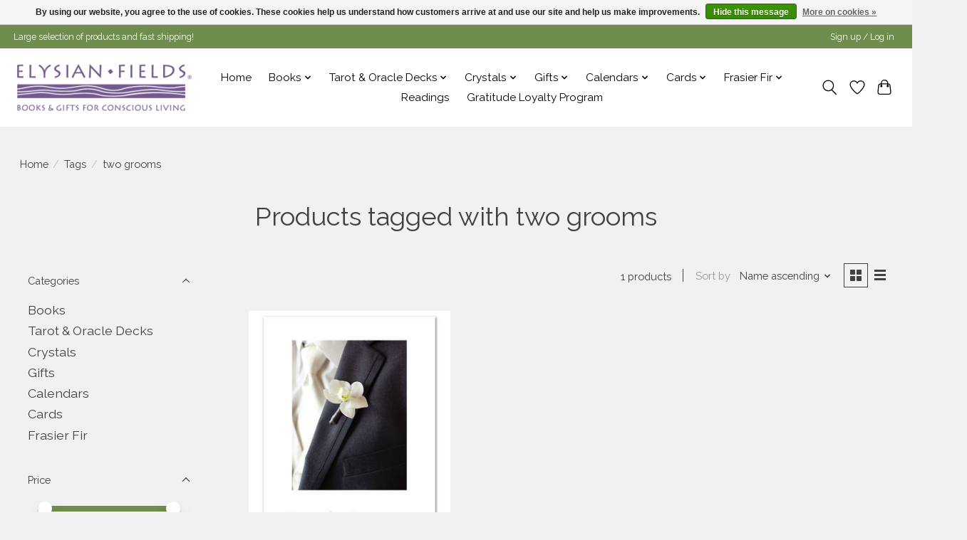

--- FILE ---
content_type: text/css; charset=UTF-8
request_url: https://cdn.shoplightspeed.com/shops/621012/themes/13296/assets/settings.css?2025092216460320210104183204
body_size: 411
content:
:root {
  --color-primary: #6f8e4d;
  --color-bg: #f1f1f1;
  --color-contrast-higher: #414141;
  --color-contrast-high: rgba(#414141, .75);
  --color-contrast-medium: rgba(#414141, .5);
  --color-contrast-lower: rgba(#414141, .15);
  --font-primary: Raleway;
  --font-headings: Raleway;
}
.color-contrast-medium {
  color: rgba(65, 65, 65, 0.5);
}
.color-contrast-low {
  color: rgba(65, 65, 65, 0.3);
}
.bg-contrast-lower, .bones__line, .s-tabs__list::after {
  background-color: rgba(65, 65, 65, 0.15);
}
.main-header__top-section {
  background-color: #6f8e4d;
  color: #ffffff;
}
.main-header__top-section .main-header__link, .main-header__top-section .main-header__link:hover {
  color: #ffffff;
}
.main-header__logo {
  height: 95px;
}
.main-header__mobile-content .main-header__logo {
  height: 71.25px;
}
.main-header__nav::before {
  height: calc(71.25px + (var(--space-xxs) *2));
}
.main-header--mobile .main-header__item:not(:last-child) {
  border-bottom: 1px solid rgba(0, 0, 0, 0.2);
}
.main-header--mobile .main-header__dropdown, .main-footer .border-top, .main-footer.border-top {
  border-top: 1px solid rgba(0, 0, 0, 0.2);
}
.btn--primary {
  background-color: #6f8e4d;
  color: #ffffff;
}
.btn--primary:hover {
  background-color: rgba(111, 142, 77, 0.65);
}
.bundle__plus {
  background-color: #6f8e4d;
  color: #ffffff;
}
body {
  background-color: #f1f1f1;
  color: #414141;
}
.bg {
  background-color: #f1f1f1;
}
.main-header:not(.main-header--transparent), .main-footer, .coming-soon {
  background-color: #ffffff;
  color: #000000;
  --color-bg: #ffffff;
}
.main-header__search-form.bg {
  background-color: #ffffff;
}
@media (min-width: 64rem) {
  .dropdown__menu, .main-header__dropdown {
    background-color: #f1f1f1;
  }
  .main-header__dropdown-link {
    color: #414141;
  }
}


--- FILE ---
content_type: text/css; charset=UTF-8
request_url: https://cdn.shoplightspeed.com/shops/621012/themes/13296/assets/custom.css?2025092216460320210104183204
body_size: 876
content:
/* 20250908172718 - v2 */
.gui,
.gui-block-linklist li a {
  color: #6e815e;
}

.gui-page-title,
.gui a.gui-bold,
.gui-block-subtitle,
.gui-table thead tr th,
.gui ul.gui-products li .gui-products-title a,
.gui-form label,
.gui-block-title.gui-dark strong,
.gui-block-title.gui-dark strong a,
.gui-content-subtitle {
  color: #618248;
}

.gui-block-inner strong {
  color: #acdc76;
}

.gui a {
  color: #0f0ae9;
}

.gui-input.gui-focus,
.gui-text.gui-focus,
.gui-select.gui-focus {
  border-color: #0f0ae9;
  box-shadow: 0 0 2px #0f0ae9;
}

.gui-select.gui-focus .gui-handle {
  border-color: #0f0ae9;
}

.gui-block,
.gui-block-title,
.gui-buttons.gui-border,
.gui-block-inner,
.gui-image {
  border-color: #8d8d8d;
}

.gui-block-title {
  color: #76c61b;
  background-color: #543494;
}

.gui-content-title {
  color: #76c61b;
}

.gui-form .gui-field .gui-description span {
  color: #6e815e;
}

.gui-block-inner {
  background-color: #50318e;
}

.gui-block-option {
  border-color: #ededed;
  background-color: #f9f9f9;
}

.gui-block-option-block {
  border-color: #ededed;
}

.gui-block-title strong {
  color: #76c61b;
}

.gui-line,
.gui-cart-sum .gui-line {
  background-color: #cbcbcb;
}

.gui ul.gui-products li {
  border-color: #dcdcdc;
}

.gui-block-subcontent,
.gui-content-subtitle {
  border-color: #dcdcdc;
}

.gui-faq,
.gui-login,
.gui-password,
.gui-register,
.gui-review,
.gui-sitemap,
.gui-block-linklist li,
.gui-table {
  border-color: #dcdcdc;
}

.gui-block-content .gui-table {
  border-color: #ededed;
}

.gui-table thead tr th {
  border-color: #cbcbcb;
  background-color: #f9f9f9;
}

.gui-table tbody tr td {
  border-color: #ededed;
}

.gui a.gui-button-large,
.gui a.gui-button-small {
  border-color: #8d8d8d;
  color: #ffffff;
  background-color: #543494;
}

.gui a.gui-button-large.gui-button-action,
.gui a.gui-button-small.gui-button-action {
  border-color: #8d8d8d;
  color: #ffffff;
  background-color: #543494;
}

.gui a.gui-button-large:active,
.gui a.gui-button-small:active {
  background-color: #432976;
  border-color: #707070;
}

.gui a.gui-button-large.gui-button-action:active,
.gui a.gui-button-small.gui-button-action:active {
  background-color: #432976;
  border-color: #707070;
}

.gui-input,
.gui-text,
.gui-select,
.gui-number {
  border-color: #8d8d8d;
  background-color: #8c80a2;
}

.gui-select .gui-handle,
.gui-number .gui-handle {
  border-color: #8d8d8d;
}

.gui-number .gui-handle a {
  background-color: #8c80a2;
}

.gui-input input,
.gui-number input,
.gui-text textarea,
.gui-select .gui-value {
  color: #ffffff;
}

.gui-progressbar {
  background-color: #543494;
}

/* custom */
img {
  border-radius: 2px!important;
}

div.container2 {
  display: flex;
  flex-flow: column wrap;
  justify-content: flex-start;
  align-items: flex-start;
  height: auto;
  width: auto;
}
  
div.headersotamag {
  display: flex;
  align-self: center;
  height: auto;
  width: auto;
  }

div.sotamag {
  display: flex;
  flex-flow: row wrap;
  justify-content:         space-around;
  margin-top: 20px;
  height: auto;
  width: auto;
}

div.headersrqmag {
   display: flex;
  align-self: center;
  height: auto;
  width: auto;
}

div.srqmag {
  display: flex;
  flex-flow: row wrap;
  justify-content: space-between;
  margin-top: 20px;
  height: auto;
  width: auto;
  align-self: center;
}

div.headerherald {
   display: flex;
  align-self: center;
  height: auto;
  width: auto;
}

div.heraldmag {
  display: flex;
  flex-flow: row wrap;
  justify-content: space-between;
  margin-top: 20px;
  height: auto;
  width: auto;
  align-self: center;
}

div.headernatural {
   display: flex;
  align-self: center;
  height: auto;
  width: auto;
}

div.naturalmag {
  display: flex;
  flex-flow: row wrap;
  justify-content: space-between;
  margin-top: 20px;
  height: auto;
  width: auto;
  align-self: center;
}
 
div.headercovr {
   display: flex;
  align-self: center;
  height: auto;
  width: auto;
}

div.covrmag {
  display: flex;
  flex-flow: row wrap;
  justify-content: space-between;
  margin-top: 20px;
  height: auto;
  width: auto;
  align-self: center;
}

div.respcal {
  position: relative;
  height: 0;
  width: 100%;
  padding-bottom: 80%;

}

div.respcal iframe {
  position: absolute;
  top: 0;
  left: 0;
  width: 100%;
  height: 100%;
}

div.readerone {
  display: flex;
  align-items: center;
}

div.readerone img {
  width: 30%;
  max-width: 100%;
  height: 280px;
  width: 210px;
}

div.readertwo {
  display: flex;
  align-items: center;
}

div.readertwo img {
  width: 30%;
  max-width: 100%;
  height: 280px;
  width: 300px;
}

p.right {
  border-radius: 5px!important ;
  border: 1px ridge #AA9DE0;
	background-color: #E1E0FF;
  padding: 5px;
  margin-left: 15px;
  overflow: hidden;
}

div.lochou {
  display: flex;
  flex-flow: row wrap;
  align-items: center;
  overflow: auto;
}

div.elysian {
  display: flex;
  flex-direction: row;
}

div.statement {
  align-self: center;
}

div.blogwhole {
  display: flex;
}

div.blogleft {
	flex-basis: 50%;
}

div.blogright {
  flex-basis: 50%;
}

div.timely iframe {
  display: flex;
  flex-flow: row nowrap;
  justify-content: center;
  width: 100%;
  height: 650px;
}

div.serviceswhole {
  display: flex;
  flex-flow: row nowrap;
}

div.servicesleft {
  flex-basis: 50%
}

div.servicesright {
  flex-basis: 50%
}

div.blogresp {
  display: flex;
  overflow: auto;
}


--- FILE ---
content_type: text/javascript;charset=utf-8
request_url: https://www.elysianfieldsonline.com/services/stats/pageview.js
body_size: -435
content:
// SEOshop 24-01-2026 23:45:31